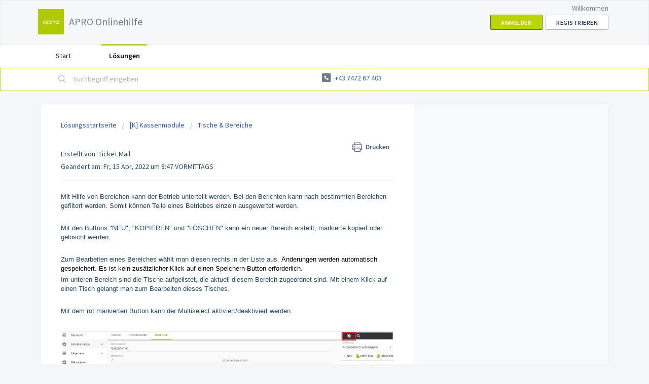

--- FILE ---
content_type: text/html; charset=utf-8
request_url: https://help.apro.at/support/solutions/articles/44002264003-bereiche
body_size: 9565
content:
<!DOCTYPE html>
       
        <!--[if lt IE 7]><html class="no-js ie6 dew-dsm-theme " lang="de" dir="ltr" data-date-format="non_us"><![endif]-->       
        <!--[if IE 7]><html class="no-js ie7 dew-dsm-theme " lang="de" dir="ltr" data-date-format="non_us"><![endif]-->       
        <!--[if IE 8]><html class="no-js ie8 dew-dsm-theme " lang="de" dir="ltr" data-date-format="non_us"><![endif]-->       
        <!--[if IE 9]><html class="no-js ie9 dew-dsm-theme " lang="de" dir="ltr" data-date-format="non_us"><![endif]-->       
        <!--[if IE 10]><html class="no-js ie10 dew-dsm-theme " lang="de" dir="ltr" data-date-format="non_us"><![endif]-->       
        <!--[if (gt IE 10)|!(IE)]><!--><html class="no-js  dew-dsm-theme " lang="de" dir="ltr" data-date-format="non_us"><!--<![endif]-->
	<head>
		
		<!-- Title for the page -->
<title> Bereiche : APRO Onlinehilfe </title>

<!-- Meta information -->

      <meta charset="utf-8" />
      <meta http-equiv="X-UA-Compatible" content="IE=edge,chrome=1" />
      <meta name="description" content= "" />
      <meta name="author" content= "Ticket Mail" />
       <meta property="og:title" content="Bereiche" />  <meta property="og:url" content="https://help.apro.at/support/solutions/articles/44002264003-bereiche" />  <meta property="og:description" content=" Mit Hilfe von Bereichen kann der Betrieb unterteilt werden. Bei den Berichten kann nach bestimmten Bereichen gefiltert werden. Somit können Teile eines Betriebes einzeln ausgewertet werden.     Mit den Buttons &amp;quot;NEU&amp;quot;, &amp;quot;KOPIEREN&amp;quot; und &amp;quot;LÖSCHEN&amp;quot; kann..." />  <meta property="og:image" content="https://s3.amazonaws.com/cdn.freshdesk.com/data/helpdesk/attachments/production/2043217862162/logo/svf64VOjrAHSBFfe0AEXrEGfHbhTYIUIbQ.png?X-Amz-Algorithm=AWS4-HMAC-SHA256&amp;amp;X-Amz-Credential=AKIAS6FNSMY2XLZULJPI%2F20251208%2Fus-east-1%2Fs3%2Faws4_request&amp;amp;X-Amz-Date=20251208T075634Z&amp;amp;X-Amz-Expires=604800&amp;amp;X-Amz-SignedHeaders=host&amp;amp;X-Amz-Signature=0c34efa762bfeb5577f270222edfbfe72fd084345eb22a4b786edf64b55c7da3" />  <meta property="og:site_name" content="APRO Onlinehilfe" />  <meta property="og:type" content="article" />  <meta property="article:author" content="Ticket Mail" />  <meta name="twitter:title" content="Bereiche" />  <meta name="twitter:url" content="https://help.apro.at/support/solutions/articles/44002264003-bereiche" />  <meta name="twitter:description" content=" Mit Hilfe von Bereichen kann der Betrieb unterteilt werden. Bei den Berichten kann nach bestimmten Bereichen gefiltert werden. Somit können Teile eines Betriebes einzeln ausgewertet werden.     Mit den Buttons &amp;quot;NEU&amp;quot;, &amp;quot;KOPIEREN&amp;quot; und &amp;quot;LÖSCHEN&amp;quot; kann..." />  <meta name="twitter:image" content="https://s3.amazonaws.com/cdn.freshdesk.com/data/helpdesk/attachments/production/2043217862162/logo/svf64VOjrAHSBFfe0AEXrEGfHbhTYIUIbQ.png?X-Amz-Algorithm=AWS4-HMAC-SHA256&amp;amp;X-Amz-Credential=AKIAS6FNSMY2XLZULJPI%2F20251208%2Fus-east-1%2Fs3%2Faws4_request&amp;amp;X-Amz-Date=20251208T075634Z&amp;amp;X-Amz-Expires=604800&amp;amp;X-Amz-SignedHeaders=host&amp;amp;X-Amz-Signature=0c34efa762bfeb5577f270222edfbfe72fd084345eb22a4b786edf64b55c7da3" />  <meta name="twitter:card" content="summary" />  <meta name="keywords" content="Kassenmodul, Tische" />  <link rel="canonical" href="https://help.apro.at/support/solutions/articles/44002264003-bereiche" /> 

<!-- Responsive setting -->
<link rel="apple-touch-icon" href="https://s3.amazonaws.com/cdn.freshdesk.com/data/helpdesk/attachments/production/2043217862419/fav_icon/nt8GUBMWUhh0rNkgvBroWSnJB2VV3UrRDA.jpg" />
        <link rel="apple-touch-icon" sizes="72x72" href="https://s3.amazonaws.com/cdn.freshdesk.com/data/helpdesk/attachments/production/2043217862419/fav_icon/nt8GUBMWUhh0rNkgvBroWSnJB2VV3UrRDA.jpg" />
        <link rel="apple-touch-icon" sizes="114x114" href="https://s3.amazonaws.com/cdn.freshdesk.com/data/helpdesk/attachments/production/2043217862419/fav_icon/nt8GUBMWUhh0rNkgvBroWSnJB2VV3UrRDA.jpg" />
        <link rel="apple-touch-icon" sizes="144x144" href="https://s3.amazonaws.com/cdn.freshdesk.com/data/helpdesk/attachments/production/2043217862419/fav_icon/nt8GUBMWUhh0rNkgvBroWSnJB2VV3UrRDA.jpg" />
        <meta name="viewport" content="width=device-width, initial-scale=1.0, maximum-scale=5.0, user-scalable=yes" /> 
		
		<!-- Adding meta tag for CSRF token -->
		<meta name="csrf-param" content="authenticity_token" />
<meta name="csrf-token" content="rnvxXoynZpbiEA1HvPBLIYb/wBuqiXeHRKywWVgzLE7F5acwu+1FFZ0IOC3vAYrQfnuhVPOTkrW1PIF/81K62w==" />
		<!-- End meta tag for CSRF token -->
		
		<!-- Fav icon for portal -->
		<link rel='shortcut icon' href='https://s3.amazonaws.com/cdn.freshdesk.com/data/helpdesk/attachments/production/2043217862419/fav_icon/nt8GUBMWUhh0rNkgvBroWSnJB2VV3UrRDA.jpg' />

		<!-- Base stylesheet -->
 
		<link rel="stylesheet" media="print" href="https://assets2.freshdesk.com/assets/cdn/portal_print-6e04b27f27ab27faab81f917d275d593fa892ce13150854024baaf983b3f4326.css" />
	  		<link rel="stylesheet" media="screen" href="https://assets2.freshdesk.com/assets/cdn/falcon_portal_utils-023daa241cc460bc98824d67c180de2f87b9f806b5fc9c6d07522ec69790c1b7.css" />	

		
		<!-- Theme stylesheet -->

		<link href="/support/theme.css?v=4&amp;d=1669717392" media="screen" rel="stylesheet" type="text/css">

		<!-- Google font url if present -->
		<link href='https://fonts.googleapis.com/css?family=Source+Sans+Pro:regular,italic,600,700,700italic' rel='stylesheet' type='text/css' nonce='nxSdp4gN8onwvBjcDFjhsg=='>

		<!-- Including default portal based script framework at the top -->
		<script src="https://assets10.freshdesk.com/assets/cdn/portal_head_v2-797ad21726553bbb0591a4f4e49a751bafdab2dbc5ba38ebc24c53bde52837bc.js"></script>
		<!-- Including syntexhighlighter for portal -->
		<script src="https://assets6.freshdesk.com/assets/cdn/prism-841b9ba9ca7f9e1bc3cdfdd4583524f65913717a3ab77714a45dd2921531a402.js"></script>

		

		<!-- Access portal settings information via javascript -->
		 <script type="text/javascript">     var portal = {"language":"de","name":"APRO Onlinehilfe","contact_info":"","current_page_name":"article_view","current_tab":"solutions","vault_service":{"url":"https://vault-service.freshworks.com/data","max_try":2,"product_name":"fd"},"current_account_id":1071335,"preferences":{"bg_color":"#f3f5f7","header_color":"#f5f7f9","help_center_color":"#bad600","footer_color":"#bad600","tab_color":"#ffffff","tab_hover_color":"#bad600","btn_background":"#ffffff","btn_primary_background":"#bad600","base_font":"Source Sans Pro","text_color":"#264966","headings_font":"Source Sans Pro","headings_color":"#ffffff","link_color":"#2c5cc5","link_color_hover":"#021519","input_focus_ring_color":"#ebeff3","non_responsive":false,"personalized_articles":true},"image_placeholders":{"spacer":"https://assets4.freshdesk.com/assets/misc/spacer.gif","profile_thumb":"https://assets7.freshdesk.com/assets/misc/profile_blank_thumb-4a7b26415585aebbd79863bd5497100b1ea52bab8df8db7a1aecae4da879fd96.jpg","profile_medium":"https://assets2.freshdesk.com/assets/misc/profile_blank_medium-1dfbfbae68bb67de0258044a99f62e94144f1cc34efeea73e3fb85fe51bc1a2c.jpg"},"falcon_portal_theme":true,"current_object_id":44002264003};     var attachment_size = 20;     var blocked_extensions = "";     var allowed_extensions = "";     var store = { 
        ticket: {},
        portalLaunchParty: {} };    store.portalLaunchParty.ticketFragmentsEnabled = false;    store.pod = "us-east-1";    store.region = "US"; </script> 


			
	</head>
	<body>
            	
		
		
		
	<header class="banner">
		<div class="banner-wrapper page">
			<div class="banner-title">
				<a href="/support/home"class='portal-logo'><span class="portal-img"><i></i>
                    <img src='https://s3.amazonaws.com/cdn.freshdesk.com/data/helpdesk/attachments/production/2043217862162/logo/svf64VOjrAHSBFfe0AEXrEGfHbhTYIUIbQ.png' alt="Logo"
                        onerror="default_image_error(this)" data-type="logo" />
                 </span></a>
				<h1 class="ellipsis heading">APRO Onlinehilfe</h1>
			</div>
			<nav class="banner-nav">
				 <div class="welcome">Willkommen <b></b> </div>  <b><a href="/support/login"><b>Anmelden</b></a></b> &nbsp;<b><a href="/support/signup"><b>Registrieren</b></a></b>
			</nav>
		</div>
	</header>
	<nav class="page-tabs">
		<div class="page no-padding no-header-tabs">
			
				<a data-toggle-dom="#header-tabs" href="#" data-animated="true" class="mobile-icon-nav-menu show-in-mobile"></a>
				<div class="nav-link" id="header-tabs">
					
						
							<a href="/support/home" class="">Start</a>
						
					
						
							<a href="/support/solutions" class="active">Lösungen</a>
						
					
				</div>
			
		</div>
	</nav>

<!-- Search and page links for the page -->

	<section class="help-center-sc rounded-6">
		<div class="page no-padding">
		<div class="hc-search">
			<div class="hc-search-c">
				<form class="hc-search-form print--remove" autocomplete="off" action="/support/search/solutions" id="hc-search-form" data-csrf-ignore="true">
	<div class="hc-search-input">
	<label for="support-search-input" class="hide">Suchbegriff eingeben</label>
		<input placeholder="Suchbegriff eingeben" type="text"
			name="term" class="special" value=""
            rel="page-search" data-max-matches="10" id="support-search-input">
	</div>
	<div class="hc-search-button">
		<button class="btn btn-primary" aria-label="Suche" type="submit" autocomplete="off">
			<i class="mobile-icon-search hide-tablet"></i>
			<span class="hide-in-mobile">
				Suchen
			</span>
		</button>
	</div>
</form>
			</div>
		</div>
		<div class="hc-nav  nav-with-contact ">
			 <nav>   <div> <a href="tel:+43 7472 67 403" class="mobile-icon-nav-contact contact-info ellipsis">
            <span dir='ltr'>+43 7472 67 403</span>
           </a> </div>  </nav>
		</div>
		</div>
	</section>



<div class="page">
	
	
	<!-- Search and page links for the page -->
	

	<!-- Notification Messages -->
	 <div class="alert alert-with-close notice hide" id="noticeajax"></div> 

	
	<div class="c-wrapper">		
		<section class="main content rounded-6 min-height-on-desktop fc-article-show" id="article-show-44002264003">
	<div class="breadcrumb">
		<a href="/support/solutions"> Lösungsstartseite </a>
		<a href="/support/solutions/44000812682">[K] Kassenmodule</a>
		<a href="/support/solutions/folders/44001222106">Tische &amp; Bereiche</a>
	</div>
	<b class="page-stamp page-stamp-article">
		<b class="icon-page-article"></b>
	</b>

	<h2 class="heading">Bereiche
	 	<a href="#"
            class="solution-print--icon print--remove"
 			title="Diesen Artikel drucken"
 			arial-role="link"
 			arial-label="Diesen Artikel drucken"
			id="print-article"
 		>
			<span class="icon-print"></span>
			<span class="text-print">Drucken</span>
 		</a>
	</h2>
	
	<div> Erstellt von: Ticket Mail </div> 
	
	<p>Geändert am: Fr, 15 Apr, 2022 um  8:47 VORMITTAGS</p>
	<hr />
	

	<article class="article-body" id="article-body" rel="image-enlarge">
		<p data-identifyelement="443" dir="ltr"><span dir="ltr" style="font-size: 13px; font-family: Arial, Helvetica, sans-serif;">Mit Hilfe von Bereichen kann der Betrieb unterteilt werden. Bei den Berichten kann nach bestimmten Bereichen gefiltert werden. Somit können Teile eines Betriebes einzeln ausgewertet werden.</span></p><p data-identifyelement="444" dir="ltr" style="font-family: Arial, Helvetica, sans-serif;"><span style="font-size: 13px;"><span style="font-family: Arial,Helvetica,sans-serif;"><br data-identifyelement="445"></span></span></p><p data-identifyelement="446" dir="ltr" style="font-family: Arial, Helvetica, sans-serif;"><span style="font-size: 13px;"><span style="font-family: Arial,Helvetica,sans-serif;">Mit den Buttons "NEU", "KOPIEREN" und "LÖSCHEN" kann ein neuer Bereich erstellt, markierte kopiert oder gelöscht werden.</span></span></p><p data-identifyelement="446" dir="ltr" style="font-family: Arial, Helvetica, sans-serif;"><span style="font-size: 13px;"><span style="font-family: Arial,Helvetica,sans-serif;"><br></span></span></p><p data-identifyelement="447" dir="ltr" style="font-family: Arial, Helvetica, sans-serif;"><span style="font-size: 13px;"><span dir="ltr" style="font-family: Arial,Helvetica,sans-serif;">Zum Bearbeiten eines Bereiches wählt man diesen rechts in der Liste aus. <span dir="ltr" style="color: rgb(0, 0, 0); font-style: normal; font-variant-ligatures: normal; font-variant-caps: normal; font-weight: 400; letter-spacing: normal; orphans: 2; text-align: left; text-indent: 0px; text-transform: none; white-space: normal; widows: 2; word-spacing: 0px; -webkit-text-stroke-width: 0px; text-decoration-thickness: initial; text-decoration-style: initial; text-decoration-color: initial; float: none; display: inline !important;">Änderungen werden automatisch gespeichert. Es ist kein zusätzlicher Klick auf einen Speichern-Button erforderlich.</span>&nbsp;</span></span></p><p data-identifyelement="447" dir="ltr" style="font-family: Arial, Helvetica, sans-serif;"><span style="font-size: 13px;"><span style="font-family: Arial,Helvetica,sans-serif;">Im unteren Bereich sind die Tische aufgelistet, die aktuell diesem Bereich zugeordnet sind. Mit einem Klick auf einen Tisch gelangt man zum Bearbeiten dieses Tisches.</span></span></p><p data-identifyelement="447" dir="ltr" style="font-family: Arial, Helvetica, sans-serif;"><span style="font-size: 13px;"><span style="font-family: Arial,Helvetica,sans-serif;"><br></span></span></p><p data-identifyelement="448" dir="ltr" style="font-family: Arial, Helvetica, sans-serif;"><span style="font-size: 13px;"><span style="font-family: Arial,Helvetica,sans-serif;">Mit dem rot markierten Button kann der Multiselect aktiviert/deaktiviert werden.</span></span></p><p data-identifyelement="449" dir="ltr" style="font-family: Arial, Helvetica, sans-serif;"><span style="font-size: 13px;"><span style="font-family: Arial,Helvetica,sans-serif;"><br data-identifyelement="450"></span></span></p><p data-identifyelement="443" style="font-family: Arial, Helvetica, sans-serif;"><span style="font-size: 13px;"><span style="font-family: Arial,Helvetica,sans-serif;"><img src="https://s3.amazonaws.com/cdn.freshdesk.com/data/helpdesk/attachments/production/2043275861811/original/QYZzdF19lW_5dhfkKdnGmoQFU73OdlnYOQ.png?1636473652" style="width: auto;" class="fr-fil fr-dib" data-attachment="[object Object]" data-id="2043275861811" data-identifyelement="451"></span></span></p><p data-identifyelement="443" style="font-family: Arial, Helvetica, sans-serif;"><span style="font-size: 13px;"><span style="font-family: Arial,Helvetica,sans-serif;"><br></span></span></p><p dir="ltr" style="font-family: Arial, Helvetica, sans-serif;"><span style="font-size: 13px;"><span style="font-family: Arial,Helvetica,sans-serif;"><strong dir="ltr">Folgende Eins</strong><strong dir="ltr">tellungen a</strong><strong dir="ltr">ngepasst werden:</strong></span></span></p><table style="width: 100%; font-family: Arial, Helvetica, sans-serif;"><tbody><tr><td dir="ltr" style="width: 22.0056%;"><span style="font-size: 13px;"><span style="font-family: Arial,Helvetica,sans-serif;"><span dir="ltr" style="color: rgb(0, 0, 0); font-style: normal; font-variant-ligatures: normal; font-variant-caps: normal; font-weight: 400; letter-spacing: normal; orphans: 2; text-align: left; text-indent: 0px; text-transform: none; white-space: normal; widows: 2; word-spacing: 0px; -webkit-text-stroke-width: 0px; text-decoration-thickness: initial; text-decoration-style: initial; text-decoration-color: initial; float: none; display: inline !important;">Bereichs-Nr.</span><br></span></span></td><td style="width: 77.8551%;"><span style="font-size: 13px;"><span style="font-family: Arial,Helvetica,sans-serif;">fortlaufende Nummer (intern von Apro vergeben)</span></span></td></tr><tr><td style="width: 22.0056%;"><span style="font-size: 13px;"><span style="font-family: Arial,Helvetica,sans-serif;"><span dir="ltr" style="color: rgb(0, 0, 0); font-style: normal; font-variant-ligatures: normal; font-variant-caps: normal; font-weight: 400; letter-spacing: normal; orphans: 2; text-align: left; text-indent: 0px; text-transform: none; white-space: normal; widows: 2; word-spacing: 0px; -webkit-text-stroke-width: 0px; text-decoration-thickness: initial; text-decoration-style: initial; text-decoration-color: initial; float: none; display: inline !important;">Externe Bereich-Nr.</span><br></span></span></td><td dir="ltr" style="width: 77.8551%;"><span style="font-size: 13px;"><span style="font-family: Arial,Helvetica,sans-serif;">externe Bereichsnummer für Schnittstellen<br></span></span></td></tr><tr><td dir="ltr" style="width: 22.0056%;"><span style="font-size: 13px;"><span style="font-family: Arial,Helvetica,sans-serif;">Betrieb</span></span></td><td dir="ltr" style="width: 77.8551%;"><span style="font-size: 13px;"><span style="font-family: Arial,Helvetica,sans-serif;">Bereich einen Betrieb zuweisen</span></span></td></tr><tr><td dir="ltr" style="width: 22.0056%;"><span style="font-size: 13px;"><span style="font-family: Arial,Helvetica,sans-serif;">FiBu Konto-Nr.<br></span></span></td><td dir="ltr" style="width: 77.8551%;"><span style="font-size: 13px;"><span style="font-family: Arial,Helvetica,sans-serif;">Bei Verwendung einer FiBu Schnittstelle, können hier optional die FiBu Konten eingetragen werden. Die Funktion wird bspw. bei Verwendung von Kostenstellen verwendet.</span></span></td></tr></tbody></table><p><br></p>
	</article>

	<hr />	
		

		<div id="article-author">  <div class="user-pic-thumb image-lazy-load "> <div class="thumb avatar-text circle text-center bg-1"> T  </div> </div> <span class="muted">Ticket ist der Autor dieses Lösungsartikels.</span></div><p class="article-vote" id="voting-container" 
											data-user-id="" 
											data-article-id="44002264003"
											data-language="de">
										War diese Antwort hilfreich?<span data-href="/support/solutions/articles/44002264003/thumbs_up" class="vote-up a-link" id="article_thumbs_up" 
									data-remote="true" data-method="put" data-update="#voting-container" 
									data-user-id=""
									data-article-id="44002264003"
									data-language="de"
									data-update-with-message="Wir freuen uns, dass wir Ihnen helfen konnten. Danke für Ihr Feedback.">
								Ja</span><span class="vote-down-container"><span data-href="/support/solutions/articles/44002264003/thumbs_down" class="vote-down a-link" id="article_thumbs_down" 
									data-remote="true" data-method="put" data-update="#vote-feedback-form" 
									data-user-id=""
									data-article-id="44002264003"
									data-language="de"
									data-hide-dom="#voting-container" data-show-dom="#vote-feedback-container">
								Nein</span></span></p><a class="hide a-link" id="vote-feedback-form-link" data-hide-dom="#vote-feedback-form-link" data-show-dom="#vote-feedback-container">Feedback senden</a><div id="vote-feedback-container"class="hide vote-feedback">	<div class="lead">Leider konnten wir nicht helfen. Helfen Sie uns mit Ihrem Feedback, diesen Artikel zu verbessern.</div>	<div id="vote-feedback-form">		<div class="sloading loading-small loading-block"></div>	</div></div>
		
</section>
<section class="sidebar content rounded-6 fc-related-articles">
	<div id="related_articles"><div class="cs-g-c"><section class="article-list"><h3 class="list-lead">Verwandte Artikel</h3><ul rel="remote" 
			data-remote-url="/support/search/articles/44002264003/related_articles?container=related_articles&limit=10" 
			id="related-article-list"></ul></section></div></div>
</section>

<script nonce="nxSdp4gN8onwvBjcDFjhsg==">
	['click', 'keypress'].forEach(function eventsCallback(event) {
		document.getElementById('print-article').addEventListener(event, function (e) {
			if (event === 'keypress' && e.key !== 'Enter') return;
			e.preventDefault();
			print();
		});
	});
</script>

	</div>
	

	

</div>

	<footer class="footer rounded-6">
		<nav class="footer-links page no-padding">
			
					
						<a href="/support/home" class="">Start</a>
					
						<a href="/support/solutions" class="active">Lösungen</a>
					
			
			
			  <a href="#portal-cookie-info" rel="freshdialog" data-lazy-load="true" class="cookie-link"
        data-width="450px" title="Warum wir Cookies lieben" data-template-footer="">
        Cookie-Richtlinie
      </a> <div id="portal-cookie-info" class="hide"><textarea>
        <p>Wir nutzen Cookies, um Ihnen eine bessere Benutzererfahrung in Freshdesk zu bieten. </p>
        <p>In unserer <a href="https://www.freshworks.com/privacy/" target="_blank" rel="nofollow">Datenschutzrichtlinie</a> erfahren Sie mehr über von uns verwendete Cookies und deren Funktion. Wenn Sie Cookies nicht leiden können oder Sie einfach auf Diät sind, können Sie alles Cookies deaktivieren. Beachten Sie jedoch, dass der Freshdesk-Service einige Cookies intensiv verwendet und durch eine Deaktivierung einige Teile von Freshdesk nicht ordnungsgemäß funktionieren werden. </p>
        <p>Wir nehmen außerdem an, dass Sie der in unserer <a href="https://www.freshworks.com/privacy/" target="_blank" rel="nofollow">Datenschutzrichtlinie</a> beschriebenen Art und Weise, wie wir Cookies verwenden, zustimmen. Dies gilt nicht, wenn Sie alle Cookies in Ihrem Browser deaktiviert haben. </p>
      </textarea></div> 
		</nav>
	</footer>
	  <div class="copyright">
        <a href=https://freshdesk.com/de/?utm_source=portal&utm_medium=reflink&utm_campaign=portal_reflink target="_blank" rel="nofollow"> Helpdesk-Software </a>
        von Freshdesk
      </div> 




			<script src="https://assets2.freshdesk.com/assets/cdn/portal_bottom-0658ded0893e740c3d851d1d40ca2381c9d4c1629e7948b606ce251ab58695ed.js"></script>

		<script src="https://assets7.freshdesk.com/assets/cdn/redactor-671e2e58ba215fbd325c349a00cf46e7b603d2bc78554c966b21c84cf8df0417.js"></script> 
		<script src="https://assets1.freshdesk.com/assets/cdn/lang/de-249b90e767ca789f085d1b55e074ebf184867f7913ab9f960c5a5590fa4687bd.js"></script>
		<!-- for i18n-js translations -->
  		<script src="https://assets1.freshdesk.com/assets/cdn/i18n/portal/de-1abe76bf9089a8de99f0c7da2dbf06e4ef6c838f50d6b082b55152a56f37ceca.js"></script>
		<!-- Including default portal based script at the bottom -->
		<script nonce="nxSdp4gN8onwvBjcDFjhsg==">
//<![CDATA[
	
	jQuery(document).ready(function() {
					
		// Setting the locale for moment js
		moment.lang('de');

		var validation_meassages = {"required":"Dies ist ein Pflichtfeld.","remote":"Bitte reparieren Sie dieses Feld.","email":"Bitte geben Sie eine gültige E-Mail-Adresse an.","url":"Bitte geben Sie eine gültige URL an.","date":"Bitte geben Sie ein gültiges Datum an.","dateISO":"Bitte geben Sie ein gültiges Datum ( ISO ) an.","number":"Geben Sie bitte eine gültige Nummer ein.","digits":"Bitte geben Sie nur Ziffern ein.","creditcard":"Geben Sie bitte eine gültige Kreditkartennummer ein.","equalTo":"Bitte geben Sie den Wert nochmals ein.","two_decimal_place_warning":"Wert darf nicht mehr als 2 Dezimalstellen haben","select_atleast_one":"Wählen Sie mindestens eine Option aus.","select2_minimum_limit":"Bitte geben Sie %{char_count} oder mehr Zeichen ein","select2_maximum_limit":"Sie können nur %{limit} %{container} auswählen","maxlength":"Bitte geben Sie nicht mehr als {0} Zeichen ein.","minlength":"Bitte geben Sie mindestens {0} Zeichen ein.","rangelength":"Bitte geben Sie einen Wert ein, der zwischen {0} und {1} Zeichen lang.","range":"Bitte geben Sie einen Wert zwischen {0} und {1} ein.","max":"Bitte geben Sie einen Wert der gleich oder weniger als {0} ist.","min":"Bitte geben Sie einen Wert der gleich oder höher als {0} ist.","select2_maximum_limit_jq":"Sie können nur wählen zwischen {0} und {1}","facebook_limit_exceed":"Ihre Facebook Nachricht war über 8000 Zeichen lang. Sie müssen sich kürzer fassen.","messenger_limit_exceeded":"Oops! Sie haben das Maximum an Zeichen überschritten, dass die Messenger Plattform zulässt. Sie müssen ihre Antwort anpassen.","not_equal_to":"Dieses Element sollte nicht gleich sein wie","email_address_invalid":"Eine oder mehrere Email Adresse(n) sind ungültig. ","twitter_limit_exceed":"Sie haben das Maximum an Zeichen überschritten, dass Twitter zulässt. Bitte kürzen Sie Ihre Antwort.","password_does_not_match":"Die Passwörter stimmen nicht überein, bitte versuchen Sie es erneut.","valid_hours":"Bitte geben Sie eine gültige Anzahl an Stunden ein","reply_limit_exceed":"Ihre Antwort war über 2000 Zeichen lang. Sie müssen sich kürzer fassen.","url_format":"Ungültiges URL Format","url_without_slash":"Bitte geben Sie eine gültige URL ohne \"/\" ein","link_back_url":"Bitte geben Sie eine gültige Linkback URL ein","requester_validation":"Bitte geben Sie einen gültigen Anfragenden ein oder <a href=\"#\" id=\"add_requester_btn_proxy\">Neuen Anfragender anlegen</a>","agent_validation":"Bitte geben Sie gültigen Benutzerinformationen ein","email_or_phone":"Bitte geben Sie Ihre Email Adresse oder Telefonnummer ein","upload_mb_limit":"Ihre hochgeladene Datei ist grösser als 15 MB","invalid_image":"Bilddatei ungültig","atleast_one_role":"Mindestens eine Rolle muss einem Bearbeiter zugeordnet sein","invalid_time":"Ungültige Zeiteingabe","remote_fail":"Die Remote-Validierung ist fehlgeschlagen","trim_spaces":"Automatisches Trimmen von führenden und nachfolgenden Leerzeichen","hex_color_invalid":"Bitte geben sie einen gültigen hex Farbencode ein","name_duplication":"Dieser Name existiert schon.","invalid_value":"Ungültiger Wert","invalid_regex":"Ungültige Bezeichnung","same_folder":"Kann nicht in den gleichen Ordner verschoben werden","maxlength_255":"Bitte geben Sie weniger als 255 Zeichen ein","decimal_digit_valid":"Wert darf nicht mehr als 2 Dezimalstellen haben","atleast_one_field":"Bitte füllen Sie mindestens {0} dieser Felder aus.","atleast_one_portal":"Bitte wählen Sie mindestens ein Portal aus","custom_header":"Bitte geben Sie einen benutzerdefinierten Header im Format - header: value ein.","same_password":"Sollte mit dem Passwort übereinstimmen","select2_no_match":"Kein übereinstimmender %{container} gefunden","integration_no_match":"keine übereinstimmenden Daten...","time":"Bitte eine gültige Zeit eingeben","valid_contact":"Bitte einen gültigen Kontakt eingeben","field_invalid":"Dieses Feld ist ungültig"}	

		jQuery.extend(jQuery.validator.messages, validation_meassages );


		jQuery(".call_duration").each(function () {
			var format,time;
			if (jQuery(this).data("time") === undefined) { return; }
			if(jQuery(this).hasClass('freshcaller')){ return; }
			time = jQuery(this).data("time");
			if (time>=3600) {
			 format = "hh:mm:ss";
			} else {
				format = "mm:ss";
			}
			jQuery(this).html(time.toTime(format));
		});
	});

	// Shortcuts variables
	var Shortcuts = {"global":{"help":"?","save":"mod+return","cancel":"esc","search":"/","status_dialog":"mod+alt+return","save_cuctomization":"mod+shift+s"},"app_nav":{"dashboard":"g d","tickets":"g t","social":"g e","solutions":"g s","forums":"g f","customers":"g c","reports":"g r","admin":"g a","ticket_new":"g n","compose_email":"g m"},"pagination":{"previous":"alt+left","next":"alt+right","alt_previous":"j","alt_next":"k"},"ticket_list":{"ticket_show":"return","select":"x","select_all":"shift+x","search_view":"v","show_description":"space","unwatch":"w","delete":"#","pickup":"@","spam":"!","close":"~","silent_close":"alt+shift+`","undo":"z","reply":"r","forward":"f","add_note":"n","scenario":"s"},"ticket_detail":{"toggle_watcher":"w","reply":"r","forward":"f","add_note":"n","close":"~","silent_close":"alt+shift+`","add_time":"m","spam":"!","delete":"#","show_activities_toggle":"}","properties":"p","expand":"]","undo":"z","select_watcher":"shift+w","go_to_next":["j","down"],"go_to_previous":["k","up"],"scenario":"s","pickup":"@","collaboration":"d"},"social_stream":{"search":"s","go_to_next":["j","down"],"go_to_previous":["k","up"],"open_stream":["space","return"],"close":"esc","reply":"r","retweet":"shift+r"},"portal_customizations":{"preview":"mod+shift+p"},"discussions":{"toggle_following":"w","add_follower":"shift+w","reply_topic":"r"}};
	
	// Date formats
	var DATE_FORMATS = {"non_us":{"moment_date_with_week":"ddd, D MMM, YYYY","datepicker":"d M, yy","datepicker_escaped":"d M yy","datepicker_full_date":"D, d M, yy","mediumDate":"d MMM, yyyy"},"us":{"moment_date_with_week":"ddd, MMM D, YYYY","datepicker":"M d, yy","datepicker_escaped":"M d yy","datepicker_full_date":"D, M d, yy","mediumDate":"MMM d, yyyy"}};

	var lang = { 
		loadingText: "Bitte warten Sie...",
		viewAllTickets: "Alle Tickets anzeigen"
	};


//]]>
</script> 

		

		<img src='/support/solutions/articles/44002264003-bereiche/hit' alt='Anzahl der Artikelansichten' aria-hidden='true'/>
		<script type="text/javascript">
     		I18n.defaultLocale = "en";
     		I18n.locale = "de";
		</script>
			
    	


		<!-- Include dynamic input field script for signup and profile pages (Mint theme) -->

	</body>
</html>
